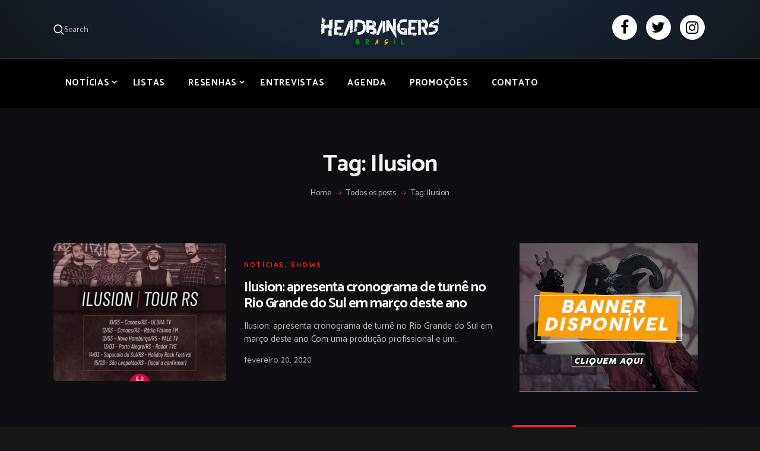

--- FILE ---
content_type: text/html; charset=utf-8
request_url: https://www.google.com/recaptcha/api2/aframe
body_size: 264
content:
<!DOCTYPE HTML><html><head><meta http-equiv="content-type" content="text/html; charset=UTF-8"></head><body><script nonce="2Z6rrC14EBsiJtztnEOrQg">/** Anti-fraud and anti-abuse applications only. See google.com/recaptcha */ try{var clients={'sodar':'https://pagead2.googlesyndication.com/pagead/sodar?'};window.addEventListener("message",function(a){try{if(a.source===window.parent){var b=JSON.parse(a.data);var c=clients[b['id']];if(c){var d=document.createElement('img');d.src=c+b['params']+'&rc='+(localStorage.getItem("rc::a")?sessionStorage.getItem("rc::b"):"");window.document.body.appendChild(d);sessionStorage.setItem("rc::e",parseInt(sessionStorage.getItem("rc::e")||0)+1);localStorage.setItem("rc::h",'1768844241839');}}}catch(b){}});window.parent.postMessage("_grecaptcha_ready", "*");}catch(b){}</script></body></html>